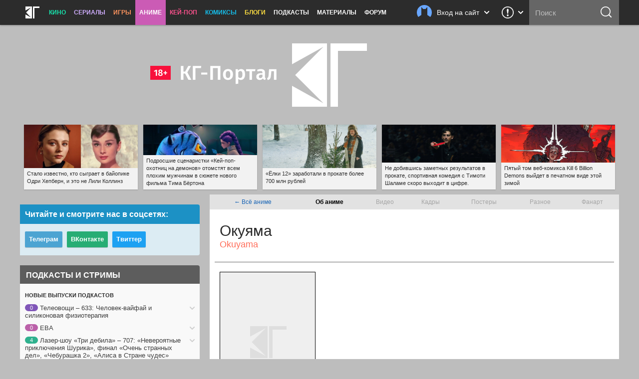

--- FILE ---
content_type: text/html; charset=UTF-8
request_url: https://kg-portal.ru/characters/anime/32289/
body_size: 19711
content:
<!DOCTYPE html>
<html lang="ru-ru">
<head><meta http-equiv="Content-Type" content="text/html; charset=utf-8">
<title>КГ-Портал — всё о кино, видеоиграх, сериалах и аниме.</title>
<meta name="keywords" content="" />
<meta name="description" content="Вся правда о Голливуде и свежие новости о кино, играх, сериалах и аниме на сайте КГ-Портал"/>
<meta property="tag" content="" />

<meta property="og:description" content="Вся правда о Голливуде и свежие новости о кино, играх, сериалах и аниме на сайте КГ-Портал" />
<meta property="og:title" content="КГ-Портал — всё о кино, видеоиграх, сериалах и аниме." />
<meta property="og:site_name" content="КГ-Портал" />
<meta property="og:type" content="article" />

<meta name="twitter:description" content="Вся правда о Голливуде и свежие новости о кино, играх, сериалах и аниме на сайте КГ-Портал">
<meta name="twitter:title" content="КГ-Портал — всё о кино, видеоиграх, сериалах и аниме.">
<meta name="twitter:card" content="summary_large_image">
<meta name="twitter:site" content="@kinogovno">
<meta name="twitter:creator" content="@kinogovno">
<meta property="og:image" content="https://kg-portal.ru/i/share.png" />
<meta name="twitter:image:src" content="https://kg-portal.ru//i/share.png">
<meta property="section" content="Аниме" /><meta http-equiv="X-UA-Compatible" content="IE=Edge" />
<link rel="yandex-tableau-widget" href="/manifest.json" />
<meta name="apple-mobile-web-app-title" content="КГ">

<link href="https://kg-portal.ru/opensearch.xml" rel="search" type="application/opensearchdescription+xml" title="Поиск на КГ-Портале" />
<link rel="shortcut icon" href="/favicon.ico?v=140215">
<link rel="apple-touch-icon-precomposed" sizes="57x57" href="/apple-touch-icon-57x57.png" />
<link rel="apple-touch-icon-precomposed" sizes="114x114" href="/apple-touch-icon-114x114.png" />
<link rel="apple-touch-icon-precomposed" sizes="72x72" href="/apple-touch-icon-72x72.png" />
<link rel="apple-touch-icon-precomposed" sizes="144x144" href="/apple-touch-icon-144x144.png" />
<link rel="apple-touch-icon-precomposed" sizes="120x120" href="/apple-touch-icon-120x120.png" />
<link rel="apple-touch-icon-precomposed" sizes="152x152" href="/apple-touch-icon-152x152.png" />
<link rel="icon" type="image/png" href="/favicon-32x32.png" sizes="32x32" />
<link rel="icon" type="image/png" href="/favicon-16x16.png" sizes="16x16" />
<meta name="application-name" content="КГ-Портал"/>
<meta name="msapplication-TileColor" content="#16b98d"/>
<meta name="msapplication-TileImage" content="https://kg-portal.ru/mstile-144x144.png" />
<meta name="yandex-verification" content="5c7c5ef2379e7f1f" />
<meta name="google-site-verification" content="4FGFMv9o1scPxMJ7jSPZhYNF3Dc-NVZFnqrtMWEHmyI" />
<meta name="msvalidate.01" content="BA8384586740DC05834E57B6B5DAB8B5" />
<meta name="wmail-verification" content="5527d5bc580ecbcc27c1523a334dce8a" />
<meta name="pmail-verification" content="0662831b1a6633cdfab71d19d88dba2f">
<meta name="facebook-domain-verification" content="j2ie1zyl0mm8bg970ka16yrpa8op7u" />
<link rel="alternate" type="application/rss+xml" title="RSS — новости кино" href="/rss/news.rss"/>
<link rel="alternate" type="application/rss+xml" title="RSS — все новости" href="/rss/news_all.rss"/>
<link rel="alternate" type="application/rss+xml" title="RSS — новости аниме" href="/rss/news_anime.rss"/>
<link rel="alternate" type="application/rss+xml" title="RSS — игровые новости" href="/rss/news_games.rss"/>
<link rel="alternate" type="application/rss+xml" title="RSS — новости сериалов" href="/rss/news_tv.rss"/>
<link rel="alternate" type="application/rss+xml" title="RSS — блоги" href="/rss/blogs.rss"/>
<meta name="viewport" content="width=device-width">
<link rel="stylesheet" href="//code.jquery.com/ui/1.12.1/themes/base/jquery-ui.css">


<link rel="stylesheet" href="/flowplayer/skin/skin.min.css">



<!-- Текущий скрипт параллакса работает с любой версией jquery, вплоть до jquery-3.1.1.min.js (есть на сервере) -->
<script type="text/javascript" src="/js/jquery.1.7.2.min.js"></script>

<script src="https://code.jquery.com/ui/1.12.1/jquery-ui.js"></script>

<script src="/flowplayer/flowplayer.min.js"></script>
<script src="/flowplayer/flowplayer.vod-quality-selector.min.js"></script>

<!-- временно отключаем плагин для рекламы -->
<!-- <script src="//imasdk.googleapis.com/js/sdkloader/ima3.js"></script> -->
<!-- <script src="/flowplayer/vast.min.js"></script> -->

<script src="/flowplayer/flowplayer-kg-extensions-new6.min.js"></script>


<link href="/include/mistakes/mistakes.css" rel="stylesheet" type="text/css" />

<link rel="stylesheet" type="text/css" href="/css/main_1765243819.min.css"/>


<link rel="stylesheet" type="text/css" href="/css/main_responsive_1765243819.min.css"/>


	<link rel="stylesheet" media="only screen and (-webkit-min-device-pixel-ratio: 2), only screen and (min-device-pixel-ratio: 2), only screen and (min-resolution: 192dpi), only screen and (min-resolution: 2dppx)" href="/css/main_retina_1765243819.min.css">


<link rel="stylesheet" href="/brandbook/default/main.css">
<style type="text/css">
</style><!-- Yandex.Metrika counter -->
<script type="text/javascript" >
   (function(m,e,t,r,i,k,a){m[i]=m[i]||function(){(m[i].a=m[i].a||[]).push(arguments)};
   m[i].l=1*new Date();
   for (var j = 0; j < document.scripts.length; j++) {if (document.scripts[j].src === r) { return; }}
   k=e.createElement(t),a=e.getElementsByTagName(t)[0],k.async=1,k.src=r,a.parentNode.insertBefore(k,a)})
   (window, document, "script", "https://mc.webvisor.org/metrika/tag_ww.js", "ym");

   ym(27794505, "init", {
        clickmap:true,
        trackLinks:true,
        accurateTrackBounce:true,
        webvisor:true
   });
</script>
<noscript><div><img src="https://mc.yandex.ru/watch/27794505" style="position:absolute; left:-9999px;" alt="" /></div></noscript>
<!-- /Yandex.Metrika counter --><!-- Rating@Mail.ru counter -->
<script type="text/javascript">//<![CDATA[
var _tmr = _tmr || [];
_tmr.push({id: "416354", type: "pageView", start: (new Date()).getTime()});
(function (d, w) {
   var ts = d.createElement("script"); ts.type = "text/javascript"; ts.async = true;
   ts.src = (d.location.protocol == "https:" ? "https:" : "http:") + "//top-fwz1.mail.ru/js/code.js";
   var f = function () {var s = d.getElementsByTagName("script")[0]; s.parentNode.insertBefore(ts, s);};
   if (w.opera == "[object Opera]") { d.addEventListener("DOMContentLoaded", f, false); } else { f(); }
})(document, window);
//]]></script><noscript><div style="position:absolute;left:-10000px;">
<img src="//top-fwz1.mail.ru/counter?id=416354;js=na" style="border:0;" height="1" width="1" alt="Рейтинг@Mail.ru" />
</div></noscript>
<!-- //Rating@Mail.ru counter --><!-- Global site tag (gtag.js) - Google Analytics -->
<script async src="https://www.googletagmanager.com/gtag/js?id=UA-4138227-1"></script>
<script>
  window.dataLayer = window.dataLayer || [];
  function gtag(){dataLayer.push(arguments);}
  gtag('js', new Date());
  gtag('config', 'UA-4138227-1');
</script> 


<script async src="https://pagead2.googlesyndication.com/pagead/js/adsbygoogle.js?client=ca-pub-0394157494972545"
     crossorigin="anonymous"></script>
<script>
     (adsbygoogle = window.adsbygoogle || []).push({
          google_ad_client: "ca-pub-1773748611323023",
          enable_page_level_ads: true
     });
</script>


<script src="https://cdn.adfinity.pro/code/kg-portal.ru/adfinity.js" charset="utf-8" async></script>

<script type="text/javascript" >
(function(m,e,t,r,i,k,a){m[i]=m[i]||function(){(m[i].a=m[i].a||[]).push(arguments)};
m[i].l=1*new Date();
for (var j = 0; j < document.scripts.length; j++) {if (document.scripts[j].src === r) { return; }}
k=e.createElement(t),a=e.getElementsByTagName(t)[0],k.async=1,k.src=r,a.parentNode.insertBefore(k,a)})
(window, document, "script", "https://mc.yandex.ru/metrika/tag.js", "ym");

ym(100214286, "init", {
clickmap:true,
trackLinks:true,
accurateTrackBounce:true
});
</script>
<noscript><div><img src="https://mc.yandex.ru/watch/100214286" style="position:absolute; left:-9999px;" alt="" /></div></noscript>

<script type="text/javascript">
(function(e, x, pe, r, i, me, nt){
e[i]=e[i]||function(){(e[i].a=e[i].a||[]).push(arguments)},
me=x.createElement(pe),me.async=1,me.src=r,nt=x.getElementsByTagName(pe)[0],me.addEventListener("error",function(){function cb(t){t=t[t.length-1],"function"==typeof t&&t({flags:{}})};Array.isArray(e[i].a)&&e[i].a.forEach(cb);e[i]=function(){cb(arguments)}}),nt.parentNode.insertBefore(me,nt)})
(window, document, "script", "https://abt.s3.yandex.net/expjs/latest/exp.js", "ymab");

ymab("metrika.100214286", "setConfig", {enableSetYmUid: true});
ymab("metrika.100214286", "init"/*, {clientFeatures}, {callback}*/);
</script


</head><body>
	
<div class="dimmer">&nbsp;</div>


<div class="menu_wrap clearfix anime">
	<div class="menu">
		<div class="section_menu">

<div class="b_burger js-toggleSidebar">
	<div class="icon">&nbsp;</div>
	<div class="text short">Меню</div>
</div>
<a class="b_logo" href="/" >
	<div class="icon">&nbsp;</div>
	<div class="text short">Главная</div>
</a>
<div class="menu_item movies">
	<a href="/news/movies/">Кино</a>
	<div class="dropdown">
		<a href="/news/movies/">Новости</a>
		<a href="/movies/">Все фильмы</a>
		<a href="/movies/" class="sub">Популярные</a>
		<a href="/movies/s_views/2026/" class="sub">Ожидаемые</a>
		<a href="/movies/s_rating/" class="sub">Лучшие</a>
		
		<a href="/movies/s_year/2024/" class="sub">Фильмы 2024</a>
		<a href="/movies/s_year/2025/" class="sub">Фильмы 2025</a>
		<a href="/movies/s_year/2026/" class="sub">Фильмы 2026</a>
		<a href="/movies/s_genre/" class="sub">Жанры</a>
		<a href="/reviews/movies/">Рецензии</a>
		<a href="/trailers/movies/">Трейлеры</a>
		<a href="/podcasts/movies/">Подкасты</a>
		<a href="/releases/">Календарь премьер</a>
		<a href="/news/movies/preview/">Новое кино недели</a>
		<a href="/box/">Сборы фильмов в США</a>
		<a href="/boxrussia/">Сборы фильмов в России</a>
		<a href="/boxworld/">Международные сборы фильмов</a>
		<a href="/scripts/">Упрощённые сценарии</a>
	</div>
</div>
<div class="menu_item tv">
	<a href="/news/tv/">Сериалы</a>
	<div class="dropdown">
		<a href="/news/tv/">Новости</a>
		<a href="/tv/">Все сериалы</a>
		<a href="/tv/s_year/2024/" class="sub">Сериалы 2024</a>
		<a href="/tv/s_year/2025/" class="sub">Сериалы 2025</a>
		<a href="/tv/s_year/2026/" class="sub">Сериалы 2026</a>

		<a href="/reviews/tv/">Рецензии</a>
		<a href="/episodes/tv/">Эпизодники</a>
		<a href="/trailers/tv/">Трейлеры</a>
		<a href="/podcasts/tv/">Подкасты</a>
		<a href="/news/tv/preview/">Новые сериалы недели</a>
		<a href="/releases/tv/">Календарь сериалов</a>
		<!--a href="/boxtv/">Рейтинги</a-->
	</div>
</div>
<div class="menu_item games">
	<a href="/news/games/">Игры</a>
	<div class="dropdown">
		<a href="/news/games/">Новости</a>
		<a href="/games/">Все игры</a>
		<a href="/reviews/games/">Рецензии</a>
		<a href="/trailers/games/">Трейлеры</a>
		<a href="/podcasts/games/">Подкасты</a>
		<a href="/news/games/preview/">Новые игры месяца</a>
		<a href="/news/games/top/">Лучшие игры</a>
	</div>
</div>
<div class="menu_item anime">
	<a href="/news/anime/" class="active">Аниме</a>
	<div class="dropdown">
		<a href="/news/anime/">Новости</a>
		<a href="/anime/">Всё аниме</a>
		<a href="/reviews/anime/">Рецензии</a>
		<a href="/episodes/anime/">Эпизодники</a>
		<a href="/trailers/anime/">Трейлеры</a>
		<a href="/podcasts/anime/">Подкасты</a>
		<a href="/news/anime/preview/">Новое аниме сезона</a>
		<a href="/boxanime/">Продажи аниме</a>
		<a href="/news/anime/top/">Лучшее аниме</a>
	</div>
</div>

<div class="menu_item kpop">
	<a href="/news/kpop/">Кей-поп</a>
	<div class="dropdown">
		<a href="/news/kpop/">Новости</a>
	</div>
</div>


<div class="menu_item comics">
	<a href="/news/comics/">Комиксы</a>
	<div class="dropdown">
		<a href="/news/comics/">Новости</a>
		<a href="/comics/">Все комиксы</a>
		<a href="/reviews/comics/">Рецензии</a>
	</div>
</div>

<div class="menu_item blogs">
	<a href="/blogs/">Блоги</a>
	<div class="dropdown">
		<a href="/blogs/">Все авторы</a>
	</div>
</div>
<div class="menu_item">
	<a href="/podcasts/">Подкасты</a>
	<div class="dropdown">
		<a href="/comments/54803-podcasts-questions/">Вопросы для подкастов</a>
		<a href="/transcripts/">Текстовые версии</a>
		<a href="/comments/60213-podderzhite-nashi-podkasty-na-patreone/">Мы на «Патреоне»</a>
		<a href="/podcasts/movies/kgpodcast/" class="secondary secondary-first">Лазер-шоу «Три дебила»</a>
		<a href="/podcasts/tv/tvpodcast/" class="secondary">Телеовощи</a>
		<a href="/podcasts/games/gamingpodcast/" class="secondary">Ноль кадров в секунду</a>
		<a href="/podcasts/anime/animepodcast/" class="secondary">Еженедельные вопли об аниме</a>
		<a href="/podcasts/movies/carpodcast/" class="secondary">Подкаст на колёсах</a>
		<a href="/podcasts/movies/35minutesago/" class="secondary">35 минут назад</a>
		<a href="/podcasts/anime/couchanime/" class="secondary secondary-last">Диванные анимешники</a>
		<a href="/podcasts/movies/">Кино</a>
		<a href="/podcasts/tv/">Сериалы</a>
		<a href="/podcasts/games/">Игры</a>
		<a href="/podcasts/anime/">Аниме</a>
	</div>
</div>
<div class="menu_item">
	<a href="/news/tags/special/">Материалы</a>
	<div class="dropdown">
		<a href="/news/tags/system/pravda/">Вся правда о...</a>
		<a href="/news/tags/system/znatoki/">Слово знатокам</a>
		<a href="/news/tags/system/russianmovies/">Новости русского кино</a>
		<a href="/news/tags/system/preview/">Превью</a>
		<a href="/news/tags/system/top/">Топы</a>
		<a href="/news/tags/system/book/">Книга лучше!</a>
		<a href="/news/tags/system/hate/">Ненависть</a>
		<a href="/news/tags/system/cosplay/">Косплей</a>
	</div>
</div>
<div class="menu_item">
	<a href="http://www.kg-forum.ru/">Форум</a>
</div>
</div>		<div class="menu_scrolltop">&nbsp;</div>
		<div class="menu_search_dropdown">
			<a class="header" href="/search/">
				<div class="icon">&nbsp;</div>
				<div class="text short">Поиск</div>
				<div class="arrow">&nbsp;</div>
			</a>
			<div class="content">
				<form method="post" action="/search/">
					<input type="submit" value="ОК">
					<input type="text" name="s_str" maxlength="30" placeholder="Что ищем?" value="">
				</form>
			</div>
		</div>
		<div class="menu_search">
			<form method="post" action="/search/">
				<input type="submit" value="ОК">
				<input type="text" name="s_str" maxlength="30" placeholder="Поиск" tabindex="1" value="">
			</form>
		</div>
				<div class="menu_feedback">
			<div class="feedback">
	<a href="/feedback/" class="header" title="Обратная связь: сообщить об ошибке, прислать новость или фанарт">
		<div class="icon">&nbsp;</div>
		<div class="arrow">&nbsp;</div>
	</a>
	<div class="content">
		<h4>Обратная связь со Всеяредакцией</h4>
		<div class="result error js-feedbackError"><span>Ошибка при отправке сообщения</span>Попробуйте отправить его повторно</div>
		<div class="result success js-feedbackSuccess"><span>Сообщение отправлено</span>Это успех</div>
		<form class="feedback_form">
		<div class="section types">
			<label><input type="radio" name="feedback_type" value="1" checked><span class="feedback_type js-feedbackTypeCommon">Общие вопросы</span></label>
			<label><input type="radio" name="feedback_type" value="6"><span class="feedback_type js-feedbackTypePodcast">Подкасты и «Патреон»</span></label>
			<label><input type="radio" name="feedback_type" value="2"><span class="feedback_type js-feedbackTypeError">Сообщить об ошибке</span></label>
			<label><input type="radio" name="feedback_type" value="3"><span class="feedback_type js-feedbackTypeNews">Прислать новость</span></label>
			<label><input type="radio" name="feedback_type" value="4"><span class="feedback_type js-feedbackTypeCreator">Прислать фанарт</span></label>
			<label><input type="radio" name="feedback_type" value="5"><span class="feedback_type js-feedbackTypeSteal">О плагиате</span></label>
		</div>
		<div class="section feedback_error_url is-hidden">
			<h5>Адрес страницы с&nbsp;ошибкой</h5>
			<input type="url" class="input" name="feedback_error_url" value="https://kg-portal.ru/characters/anime/32289/" onclick="this.setSelectionRange(0, this.value.length)" spellcheck="false">
		</div>
		<div class="section feedback_text">
			<h5>Текст сообщения *</h5>
			<textarea class="input textarea" name="feedback_text" maxlength="1024" autocomplete="off" required></textarea>
		</div>
		<div class="section feedback_url is-hidden">
			<h5>Ссылка</h5>
			<input type="url" class="input" name="feedback_url" spellcheck="false">
		</div>
		<div class="section types feedback_for_whom is-hidden">
			<h5>Для какого раздела новость</h5>
			<label><input type="radio" name="feedback_section" value="1" checked><span class="feedback_type">Кино</span></label>
			<label><input type="radio" name="feedback_section" value="2"><span class="feedback_type">Сериалы</span></label>
			<label><input type="radio" name="feedback_section" value="3"><span class="feedback_type">Игры</span></label>
			<label><input type="radio" name="feedback_section" value="4"><span class="feedback_type">Аниме</span></label>
		</div>
		<div class="section feedback_email">
			<h5>Как мы можем с&nbsp;вами связаться</h5>
			<input type="email" class="input" name="feedback_email" placeholder="Ваш адрес электронной почты" spellcheck="false" value="">
		</div>
		<input type="hidden" name="feedback_member" value="0">
		<input class="b_action b_submit" type="button" name="feedback_submit" value="Отправить" disabled>
		</form>
		<div class="b_action b_reset">Написать&nbsp;ещё&nbsp;одно</div>
		<div class="b_dropdown_close js-hideFeedback"><span>&nbsp;</span></div>
	</div>
</div>		</div>
				<div class="menu_userbar">
			

    <div class="userbar">
        <a class="header" href="/user_login/" onclick="return false">
            <div class="nophoto">&nbsp;</div>
            <div class="text full">Вход на сайт</div>
			<div class="text short">Вход</div>
            <div class="arrow">&nbsp;</div>
        </a>
        <div class="content guest">
            <div class="warning js_auth_blocked">Похоже, мы не сошлись характерами<span>Ваш аккаунт заблокирован</span></div>
			<div class="warning js_auth_wrong">Хорошая попытка, но нет<span>Неправильные логин или пароль</span></div>
			<div class="warning js_auth_error">Что-то пошло не так<span>Попробуйте повторить запрос</span></div>
			<div class="warning js_auth_nouser">Хорошая попытка, но нет<span>Нет такого пользователя</span></div>

				<form method="post" name="login" action="/auth/login/" class="userbar-login">
				    <div class="section social_login">
				        <h5>Войти через соцсети</h5>
				        <div class="ulogin clearfix" data-ulogin="display=buttons;mobilebuttons=0;sort=default;lang=ru;providers=vkontakte,facebook,google,twitter,mailru,yandex,odnoklassniki,googleplus,steam,livejournal;fields=first_name,last_name;optional=photo,photo_big,email,bdate,sex,phone,city,country;callback=uLoginAuth;redirect_uri=https%3A%2F%2Fkg-portal.ru%2Fcharacters%2Fanime%2F32289%2F">
				            <a href="/oauth2.php?service=vk&redirect=https%3A%2F%2Fkg-portal.ru%2Fcharacters%2Fanime%2F32289%2F"><div class="b_social_medium vkontakte">&nbsp;</div></a>
				            <a href="/oauth2.php?service=mailru&redirect=https%3A%2F%2Fkg-portal.ru%2Fcharacters%2Fanime%2F32289%2F"><div class="b_social_medium mailru">&nbsp;</div></a>
				            <a href="/oauth2.php?service=yandex&redirect=https%3A%2F%2Fkg-portal.ru%2Fcharacters%2Fanime%2F32289%2F"><div class="b_social_medium yandex">&nbsp;</div></a>
				            <a href="/oauth2.php?service=google&redirect=https%3A%2F%2Fkg-portal.ru%2Fcharacters%2Fanime%2F32289%2F"><div class="b_social_medium google">&nbsp;</div></a>
				            <a href="/oauth2.php?service=facebook&redirect=https%3A%2F%2Fkg-portal.ru%2Fcharacters%2Fanime%2F32289%2F"><div class="b_social_medium facebook">&nbsp;</div></a>

				            <!--div class="b_social_medium twitter" data-uloginbutton="twitter">&nbsp;</div>
				            <div class="b_social_medium yandex" data-uloginbutton="yandex">&nbsp;</div>
				            <div class="b_social_medium odnoklassniki" data-uloginbutton="odnoklassniki">&nbsp;</div>
				            <div class="b_social_medium googleplus" data-uloginbutton="googleplus">&nbsp;</div>
				            <div class="b_social_medium steam" data-uloginbutton="steam">&nbsp;</div>
				            <div class="b_social_medium livejournal" data-uloginbutton="livejournal">&nbsp;</div-->
				       	</div>
							<h5 class="caution">При проблемах с логином отключите&nbsp;AdBlock</h5>
				    </div>
				    <div class="section forum_login">
				        <h5>Или через наш форум</h5>
				        <input type="text" class="input" name="username" placeholder="Логин" />
				        <div class="input_combo">
				            <input type="password" class="input password" name="password" placeholder="Пароль" />
				            <input type="hidden" name="CookieDate" value="1" />
				            <input type="hidden" name="Privacy" value="0" />
				            <input type="hidden" name="loginaction" value="login" />
				            <input class="b_login" type="submit" name="submit" value="Войти">
				        </div>
				        <a href="http://www.kg-forum.ru/index.php?app=core&module=global&section=register" target="_blank">Регистрация</a>
				        <a href="http://www.kg-forum.ru/index.php?app=core&module=global&section=lostpass" target="_blank">Вспомнить пароль</a>
				    </div>
				</form>

            <div class="b_userbar_close"><span>&nbsp;</span></div>
        </div>
    </div>

		</div>
	</div>
</div>
<div class="menu_noclick">&nbsp;</div>
<div class="ten_topbar">&nbsp;</div><!-- Призрак старого меню для совместимости с редизайнами -->
	<!-- include_(cough)_top -->
	<div class="qda97d77562d729c8efe93bbab7a66d9d">
	<style type="text/css" scoped>
	.qda97d77562d729c8efe93bbab7a66d9d {position: relative; z-index: 0; width: 100%; height: 360px; margin: 0 auto; line-height: 0;}
	.qda97d77562d729c8efe93bbab7a66d9d a {text-decoration: none !important;}
	@media only screen and (max-width: 820px) {
		.qda97d77562d729c8efe93bbab7a66d9d {height: 160px;}
	}
	</style>

	<a href="/" id="ten_frontrow_logo">&nbsp;</a>
	<a href="/comments/36786" id="ten_frontrow_link">&nbsp;</a>
	<div id="ten_frontrow_slogan"><a href="/movies/kgpodcast/trailers">КГ-Подкаст</a>: Больше, длиннее и без купюр</div></div>
	<!-- // include_(cough)_top -->
<!-- include_ears -->
<div class="ten_ears_wrap">
 <a href="/comments/130504-stalo-izvestno-kto-sygraet-v-bajopike-odri-hepbern-i-eto-ne-lili-kollinzidealnyj-kasting-tomasin-makkenzi-sygraet-odri-hepbern-v-novom-bajopike/" style="background-size: cover; background-image: url('/newsthumbs/big/132443_2x.jpg');" onclick="ears_click(132443);"><span>Стало известно, кто сыграет в байопике Одри Хепберн, и это не Лили Коллинз</span></a> <a href="/comments/131493-podrosshie-scenaristki-kejpopohotnic-na-demonov-otomstjat-vsem-plohim-muzhchinam-v-sjuzhete-novogo-filma-tima-bertona/" style="background-size: cover; background-image: url('/newsthumbs/big/133485_2x.jpg');" onclick="ears_click(133485);"><span>Подросшие сценаристки «Кей-поп-охотниц на демонов» отомстят всем плохим мужчинам в сюжете нового фильма Тима Бёртона</span></a> <a href="/comments/131494-elki-12-zarabotali-v-prokate-bolee-700-mln-rublej/" style="background-size: cover; background-image: url('/newsthumbs/big/133486_2x.jpg');" onclick="ears_click(133486);"><span>«Ёлки 12» заработали в прокате более 700 млн рублей</span></a> <a href="/comments/131531-ne-dobivshis-zametnyh-rezultatov-v-prokate-sportivnaja-komedija-s-timoti-shalame-skoro-vyhodit-v-cifre/" style="background-size: cover; background-image: url('/newsthumbs/big/133524_2x.jpg');" onclick="ears_click(133524);"><span>Не добившись заметных результатов в прокате, спортивная комедия с Тимоти Шаламе скоро выходит в цифре.</span></a> <a href="/comments/131500-pjatyj-tom-vebkomiksa-kill-6-billion-demons-vyjdet-v-pechatnom-vide-etoj-zimoj/" style="background-size: cover; background-image: url('/newsthumbs/big/133492_2x.jpg');" onclick="ears_click(133492);"><span>Пятый том веб-комикса Kill 6 Billion Demons выйдет в печатном виде этой зимой</span></a>
	<div class="clr"></div>
</div>
<!-- // include_ears -->
<!-- index -->

<div class="content_wrap">
	

<div class="content_main">


	<div class="hotline_tabs">
	<table style="width: 100%;">
	<tbody><tr>
	<td><a href="/anime/">← Всё аниме</a></td>
		<td><b>Об аниме</b></td><td>Видео</td><td>Кадры</td><td>Постеры</td><td>Разное</td><td>Фанарт</td>
	</tr>
	</tbody></table>
	</div>
	<span itemscope itemtype="http://schema.org/Movie">
	<div id="movies_hd" itemscope itemtype="http://schema.org/Movie">
	<h1 itemprop="name">Окуяма</h1><h2 class="second">Okuyama</h2></div><div id="movies_main"><div class="clearfix">
	<div id="movies_sidebar"><div class="thumbnail" style="border: 1px solid #000;"><img src="/i/poster_blank.png"></div>
		 <div class="star">
		<div style="padding-left: 75px;">Ваша оценка:</div>
		<ul style="margin-left: 40px;" id="star32289" class="ulstar userrating_alert" disabled="disabled" title="Оцените этого персонажа"><li id="starCur32289" class="curr" title="" style="width: 0px;"></li></ul>
		<div id="starUser32289" class="user" title=""></div>
	
		<div style="padding: 30px 0 0 22px; text-align: center;">Читательский рейтинг:</div>
		<div style="padding-left: 22px; text-align: center;"><span class="user" id="rating32289" style="width: 32px; font-size: 24px; font-weight: bold; color: #c00" title="1 голос">0%</span></div>
		</div></div>
	<div id="movies_info"><div></div></span></div></div><div class="movies_fullinfo"></div></div>		
	</div><!-- // div.content_main -->
	
	<div class="content_side">
	
		<div class="section_menu">

<div class="b_burger js-toggleSidebar">
	<div class="icon">&nbsp;</div>
	<div class="text short">Меню</div>
</div>
<a class="b_logo" href="/" >
	<div class="icon">&nbsp;</div>
	<div class="text short">Главная</div>
</a>
<div class="menu_item movies">
	<a href="/news/movies/">Кино</a>
	<div class="dropdown">
		<a href="/news/movies/">Новости</a>
		<a href="/movies/">Все фильмы</a>
		<a href="/movies/" class="sub">Популярные</a>
		<a href="/movies/s_views/2026/" class="sub">Ожидаемые</a>
		<a href="/movies/s_rating/" class="sub">Лучшие</a>
		
		<a href="/movies/s_year/2024/" class="sub">Фильмы 2024</a>
		<a href="/movies/s_year/2025/" class="sub">Фильмы 2025</a>
		<a href="/movies/s_year/2026/" class="sub">Фильмы 2026</a>
		<a href="/movies/s_genre/" class="sub">Жанры</a>
		<a href="/reviews/movies/">Рецензии</a>
		<a href="/trailers/movies/">Трейлеры</a>
		<a href="/podcasts/movies/">Подкасты</a>
		<a href="/releases/">Календарь премьер</a>
		<a href="/news/movies/preview/">Новое кино недели</a>
		<a href="/box/">Сборы фильмов в США</a>
		<a href="/boxrussia/">Сборы фильмов в России</a>
		<a href="/boxworld/">Международные сборы фильмов</a>
		<a href="/scripts/">Упрощённые сценарии</a>
	</div>
</div>
<div class="menu_item tv">
	<a href="/news/tv/">Сериалы</a>
	<div class="dropdown">
		<a href="/news/tv/">Новости</a>
		<a href="/tv/">Все сериалы</a>
		<a href="/tv/s_year/2024/" class="sub">Сериалы 2024</a>
		<a href="/tv/s_year/2025/" class="sub">Сериалы 2025</a>
		<a href="/tv/s_year/2026/" class="sub">Сериалы 2026</a>

		<a href="/reviews/tv/">Рецензии</a>
		<a href="/episodes/tv/">Эпизодники</a>
		<a href="/trailers/tv/">Трейлеры</a>
		<a href="/podcasts/tv/">Подкасты</a>
		<a href="/news/tv/preview/">Новые сериалы недели</a>
		<a href="/releases/tv/">Календарь сериалов</a>
		<!--a href="/boxtv/">Рейтинги</a-->
	</div>
</div>
<div class="menu_item games">
	<a href="/news/games/">Игры</a>
	<div class="dropdown">
		<a href="/news/games/">Новости</a>
		<a href="/games/">Все игры</a>
		<a href="/reviews/games/">Рецензии</a>
		<a href="/trailers/games/">Трейлеры</a>
		<a href="/podcasts/games/">Подкасты</a>
		<a href="/news/games/preview/">Новые игры месяца</a>
		<a href="/news/games/top/">Лучшие игры</a>
	</div>
</div>
<div class="menu_item anime">
	<a href="/news/anime/" class="active">Аниме</a>
	<div class="dropdown">
		<a href="/news/anime/">Новости</a>
		<a href="/anime/">Всё аниме</a>
		<a href="/reviews/anime/">Рецензии</a>
		<a href="/episodes/anime/">Эпизодники</a>
		<a href="/trailers/anime/">Трейлеры</a>
		<a href="/podcasts/anime/">Подкасты</a>
		<a href="/news/anime/preview/">Новое аниме сезона</a>
		<a href="/boxanime/">Продажи аниме</a>
		<a href="/news/anime/top/">Лучшее аниме</a>
	</div>
</div>

<div class="menu_item kpop">
	<a href="/news/kpop/">Кей-поп</a>
	<div class="dropdown">
		<a href="/news/kpop/">Новости</a>
	</div>
</div>


<div class="menu_item comics">
	<a href="/news/comics/">Комиксы</a>
	<div class="dropdown">
		<a href="/news/comics/">Новости</a>
		<a href="/comics/">Все комиксы</a>
		<a href="/reviews/comics/">Рецензии</a>
	</div>
</div>

<div class="menu_item blogs">
	<a href="/blogs/">Блоги</a>
	<div class="dropdown">
		<a href="/blogs/">Все авторы</a>
	</div>
</div>
<div class="menu_item">
	<a href="/podcasts/">Подкасты</a>
	<div class="dropdown">
		<a href="/comments/54803-podcasts-questions/">Вопросы для подкастов</a>
		<a href="/transcripts/">Текстовые версии</a>
		<a href="/comments/60213-podderzhite-nashi-podkasty-na-patreone/">Мы на «Патреоне»</a>
		<a href="/podcasts/movies/kgpodcast/" class="secondary secondary-first">Лазер-шоу «Три дебила»</a>
		<a href="/podcasts/tv/tvpodcast/" class="secondary">Телеовощи</a>
		<a href="/podcasts/games/gamingpodcast/" class="secondary">Ноль кадров в секунду</a>
		<a href="/podcasts/anime/animepodcast/" class="secondary">Еженедельные вопли об аниме</a>
		<a href="/podcasts/movies/carpodcast/" class="secondary">Подкаст на колёсах</a>
		<a href="/podcasts/movies/35minutesago/" class="secondary">35 минут назад</a>
		<a href="/podcasts/anime/couchanime/" class="secondary secondary-last">Диванные анимешники</a>
		<a href="/podcasts/movies/">Кино</a>
		<a href="/podcasts/tv/">Сериалы</a>
		<a href="/podcasts/games/">Игры</a>
		<a href="/podcasts/anime/">Аниме</a>
	</div>
</div>
<div class="menu_item">
	<a href="/news/tags/special/">Материалы</a>
	<div class="dropdown">
		<a href="/news/tags/system/pravda/">Вся правда о...</a>
		<a href="/news/tags/system/znatoki/">Слово знатокам</a>
		<a href="/news/tags/system/russianmovies/">Новости русского кино</a>
		<a href="/news/tags/system/preview/">Превью</a>
		<a href="/news/tags/system/top/">Топы</a>
		<a href="/news/tags/system/book/">Книга лучше!</a>
		<a href="/news/tags/system/hate/">Ненависть</a>
		<a href="/news/tags/system/cosplay/">Косплей</a>
	</div>
</div>
<div class="menu_item">
	<a href="http://www.kg-forum.ru/">Форум</a>
</div>
</div><div class="sidebar-social">
<h3>Читайте и смотрите нас в соцсетях:</h3>
	<div class="array">
		<a href="https://t.me/kgportal" target="_blank" style="background-color: #4ca4d2;">Телеграм</a>
		<a href="https://vk.com/kgportal" target="_blank" style="background-color: #27ad74;">ВКонтакте</a>
		<a href="https://twitter.com/kinogovno" target="_blank" style="background-color: #1da1f2;">Твиттер</a>
	</div>
</div>

<div class="widget_list podcasts">

	<div class="header">
		<h3>Подкасты и стримы</h3>
		

	</div>

<div id="podcasts_list_all">
<!-- SIDE PODCASTS -->


	<div class="section" id="new_podcasts">
		<h4>Новые выпуски подкастов</h4>
		

		<div class="item tv">
			<div class="b-expand js-expandSidebarContainer"><b>&nbsp;</b></div><a href="https://kg-portal.ru/comments/131550-teleovoschi-vypusk-633-chelovekvajfaj-i-silikonovaja-fizioterapija/"><span class="tag">0</span>Телеовощи – 633: Человек-вайфай и силиконовая физиотерапия</a><div class="container"><div id="videoside60262" class="video">
	<div class="uni_player tv"><div class="center">
			<div class="tabs">
				<ul class="nosel">
					<li class="tab media_type audio active js-videoMediaType">
						<a href="javascript:void(0)" onclick="change_video(60262, 60263, 0, 'tvpodcast', 'side')"><span>&nbsp;</span><u>Аудио</u></a>
					</li>
					<li class="tab media_type video js-videoMediaType">
						<a href="javascript:void(0)" onclick="change_video(60262, 60263, 0, 'tvpodcast', 'side')"><span>&nbsp;</span><u>Видео</u></a>
					</li>
				</ul>
			</div>
<div id="flowplayerside60262" class="flowplayer fp-full fp-edgy fp-mute">
<img class="splash" srcset="https://media.kg-portal.ru/tv/t/tvpodcast/trailers/60262t_2x.jpg 2x, https://media.kg-portal.ru/tv/t/tvpodcast/trailers/60262t.jpg 1x" src="https://media.kg-portal.ru/tv/t/tvpodcast/trailers/60262t.jpg">	
</div>
        <script>

            flowplayer("#flowplayerside60262", {
			clip: {
				vodQualities: {
					qualities: [{src: "https://media.kg-portal.ru/tv/t/tvpodcast/trailers/tvpodcast_part633_452979.mp3", label: "360p SD", px: 360}]
				},
			sources: [
					{type: "audio/mpeg", src: "https://media.kg-portal.ru/tv/t/tvpodcast/trailers/tvpodcast_part633_452979.mp3"}
				]
			},
			share: true,
			autoplay: false,
			ratio: 0.56216216216216,
			key: "$629025437912710",
			splash: "https://media.kg-portal.ru/tv/t/tvpodcast/trailers/60262t.jpg",
			twitter: {
				url: "https://kg-portal.ru/comments/131550-teleovoschi-vypusk-633-chelovekvajfaj-i-silikonovaja-fizioterapija/",
				text: "Телеовощи. Выпуск 633: Человек-вайфай и силиконовая физиотерапия"
			},
			videoid: 60262,
			facebook: "https://kg-portal.ru/comments/131550-teleovoschi-vypusk-633-chelovekvajfaj-i-silikonovaja-fizioterapija/",
			pageurl: "https://kg-portal.ru/comments/131550-teleovoschi-vypusk-633-chelovekvajfaj-i-silikonovaja-fizioterapija/",
			embed: false,
			vk: "https://kg-portal.ru/comments/131550-teleovoschi-vypusk-633-chelovekvajfaj-i-silikonovaja-fizioterapija/"
		});
		</script></div>
	</div></div></div>
		</div>
		<div class="item anime">
			<div class="b-expand js-expandSidebarContainer"><b>&nbsp;</b></div><a href="https://kg-portal.ru/comments/131539-eva668-prjamaja-transljacija/"><span class="tag">0</span>ЕВА</a><div class="container"><div id="videoside60258" class="video">
	<div class="uni_player anime"><div class="center">
<div id="flowplayerside60258" class="flowplayer fp-youtube fp-full fp-edgy fp-video" onclick="kgplayer ('flowplayerside60258').init();">
<div class="atlas b_youtube-play">&nbsp;</div>
<img class="splash" srcset="https://media.kg-portal.ru/anime/a/animepodcast/trailers/60258t_2x.jpg?v=1768400514 2x, https://media.kg-portal.ru/anime/a/animepodcast/trailers/60258t.jpg?v=1768400514 1x" src="https://media.kg-portal.ru/anime/a/animepodcast/trailers/60258t.jpg?v=1768400514">	
</div>
<script>
	function getYoutubeId_flowplayerside60258() {
    	return 'PsliNu96POI';
    };
</script></div>
	</div></div></div>
		</div>
		<div class="item movies">
			<div class="b-expand js-expandSidebarContainer"><b>&nbsp;</b></div><a href="https://kg-portal.ru/comments/131513-lazershou-tri-debila-vypusk-707-neverojatnye-prikljuchenija-shurika-final-ochen-strannyh-del-cheburashka-2-alisa-v-strane-chudes/"><span class="tag">4</span>Лазер-шоу «Три дебила» – 707: «Невероятные приключения Шурика», финал «Очень странных дел», «Чебурашка 2», «Алиса в Стране чудес»</a><div class="container"><div id="videoside60247" class="video">
	<div class="uni_player movies"><div class="center">
			<div class="tabs">
				<ul class="nosel">
					<li class="tab media_type audio active js-videoMediaType">
						<a href="javascript:void(0)" onclick="change_video(60247, 60251, 0, 'kgpodcast', 'side')"><span>&nbsp;</span><u>Аудио</u></a>
					</li>
					<li class="tab media_type video js-videoMediaType">
						<a href="javascript:void(0)" onclick="change_video(60247, 60251, 0, 'kgpodcast', 'side')"><span>&nbsp;</span><u>Видео</u></a>
					</li>
				</ul>
			</div>
<div id="flowplayerside60247" class="flowplayer fp-full fp-edgy fp-mute">
<img class="splash" srcset="https://media.kg-portal.ru/movies/k/kgpodcast/trailers/60247t_2x.jpg 2x, https://media.kg-portal.ru/movies/k/kgpodcast/trailers/60247t.jpg 1x" src="https://media.kg-portal.ru/movies/k/kgpodcast/trailers/60247t.jpg">	
</div>
        <script>

            flowplayer("#flowplayerside60247", {
			clip: {
				vodQualities: {
					qualities: [{src: "https://media.kg-portal.ru/movies/k/kgpodcast/trailers/kgaudiopodcast_part707_220589.mp3", label: "360p SD", px: 360}]
				},
			sources: [
					{type: "audio/mpeg", src: "https://media.kg-portal.ru/movies/k/kgpodcast/trailers/kgaudiopodcast_part707_220589.mp3"}
				]
			},
			share: true,
			autoplay: false,
			ratio: 0.56216216216216,
			key: "$629025437912710",
			splash: "https://media.kg-portal.ru/movies/k/kgpodcast/trailers/60247t.jpg",
			twitter: {
				url: "https://kg-portal.ru/comments/131513-lazershou-tri-debila-vypusk-707-neverojatnye-prikljuchenija-shurika-final-ochen-strannyh-del-cheburashka-2-alisa-v-strane-chudes/",
				text: "Лазер-шоу «Три дебила». Выпуск 707: «Невероятные приключения Шурика», финал «Очень странных дел», «Чебурашка 2», «Алиса в Стране чудес»"
			},
			videoid: 60247,
			facebook: "https://kg-portal.ru/comments/131513-lazershou-tri-debila-vypusk-707-neverojatnye-prikljuchenija-shurika-final-ochen-strannyh-del-cheburashka-2-alisa-v-strane-chudes/",
			pageurl: "https://kg-portal.ru/comments/131513-lazershou-tri-debila-vypusk-707-neverojatnye-prikljuchenija-shurika-final-ochen-strannyh-del-cheburashka-2-alisa-v-strane-chudes/",
			embed: false,
			vk: "https://kg-portal.ru/comments/131513-lazershou-tri-debila-vypusk-707-neverojatnye-prikljuchenija-shurika-final-ochen-strannyh-del-cheburashka-2-alisa-v-strane-chudes/"
		});
		</script></div>
	</div></div></div>
		</div>
		<div class="item games">
			<div class="b-expand js-expandSidebarContainer"><b>&nbsp;</b></div><a href="https://kg-portal.ru/comments/131498-nol-kadrov-v-sekundu-vypusk-613/"><span class="tag">0</span>Ноль кадров в секунду</a><div class="container"><div id="videoside60245" class="video">
	<div class="uni_player games"><div class="center">
<div id="flowplayerside60245" class="flowplayer fp-youtube fp-full fp-edgy fp-video" onclick="kgplayer ('flowplayerside60245').init();">
<div class="atlas b_youtube-play">&nbsp;</div>
<img class="splash" srcset="https://media.kg-portal.ru/games/g/gamingpodcast/trailers/60245t_2x.jpg?v=1768400514 2x, https://media.kg-portal.ru/games/g/gamingpodcast/trailers/60245t.jpg?v=1768400514 1x" src="https://media.kg-portal.ru/games/g/gamingpodcast/trailers/60245t.jpg?v=1768400514">	
</div>
<script>
	function getYoutubeId_flowplayerside60245() {
    	return 'BXTMN5lWGqA';
    };
</script></div>
	</div></div></div>
		</div>
		<div class="item movies">
			<div class="b-expand js-expandSidebarContainer"><b>&nbsp;</b></div><a href="https://kg-portal.ru/comments/131486-lazershou-tri-debila-vypusk-706-novogodnjaja-bitva-njurnberg-sentimentalnaja-cennost-svodish-s-uma-fekhemholl/"><span class="tag">7</span>Лазер-шоу «Три дебила» – 706: Новогодняя битва, «Нюрнберг», «Сентиментальная ценность», «Сводишь с ума», «Фэкхем-Холл»</a><div class="container"><div id="videoside60242" class="video">
	<div class="uni_player movies"><div class="center">
			<div class="tabs">
				<ul class="nosel">
					<li class="tab media_type audio active js-videoMediaType">
						<a href="javascript:void(0)" onclick="change_video(60242, 60244, 0, 'kgpodcast', 'side')"><span>&nbsp;</span><u>Аудио</u></a>
					</li>
					<li class="tab media_type video js-videoMediaType">
						<a href="javascript:void(0)" onclick="change_video(60242, 60244, 0, 'kgpodcast', 'side')"><span>&nbsp;</span><u>Видео</u></a>
					</li>
				</ul>
			</div>
<div id="flowplayerside60242" class="flowplayer fp-full fp-edgy fp-mute">
<img class="splash" srcset="https://media.kg-portal.ru/movies/k/kgpodcast/trailers/60242t_2x.jpg 2x, https://media.kg-portal.ru/movies/k/kgpodcast/trailers/60242t.jpg 1x" src="https://media.kg-portal.ru/movies/k/kgpodcast/trailers/60242t.jpg">	
</div>
        <script>

            flowplayer("#flowplayerside60242", {
			clip: {
				vodQualities: {
					qualities: [{src: "https://media.kg-portal.ru/movies/k/kgpodcast/trailers/kgaudiopodcast_part706_177877.mp3", label: "360p SD", px: 360}]
				},
			sources: [
					{type: "audio/mpeg", src: "https://media.kg-portal.ru/movies/k/kgpodcast/trailers/kgaudiopodcast_part706_177877.mp3"}
				]
			},
			share: true,
			autoplay: false,
			ratio: 0.56216216216216,
			key: "$629025437912710",
			splash: "https://media.kg-portal.ru/movies/k/kgpodcast/trailers/60242t.jpg",
			twitter: {
				url: "https://kg-portal.ru/comments/131486-lazershou-tri-debila-vypusk-706-novogodnjaja-bitva-njurnberg-sentimentalnaja-cennost-svodish-s-uma-fekhemholl/",
				text: "Лазер-шоу «Три дебила». Выпуск 706: Новогодняя битва, «Нюрнберг», «Сентиментальная ценность», «Сводишь с ума», «Фэкхем-Холл»"
			},
			videoid: 60242,
			facebook: "https://kg-portal.ru/comments/131486-lazershou-tri-debila-vypusk-706-novogodnjaja-bitva-njurnberg-sentimentalnaja-cennost-svodish-s-uma-fekhemholl/",
			pageurl: "https://kg-portal.ru/comments/131486-lazershou-tri-debila-vypusk-706-novogodnjaja-bitva-njurnberg-sentimentalnaja-cennost-svodish-s-uma-fekhemholl/",
			embed: false,
			vk: "https://kg-portal.ru/comments/131486-lazershou-tri-debila-vypusk-706-novogodnjaja-bitva-njurnberg-sentimentalnaja-cennost-svodish-s-uma-fekhemholl/"
		});
		</script></div>
	</div></div></div>
		</div>
		<div class="item anime">
			<div class="b-expand js-expandSidebarContainer"><b>&nbsp;</b></div><a href="https://kg-portal.ru/comments/131449-eva667-prjamaja-transljacija/"><span class="tag">4</span>ЕВА</a><div class="container"><div id="videoside60232" class="video">
	<div class="uni_player anime"><div class="center">
<div id="flowplayerside60232" class="flowplayer fp-youtube fp-full fp-edgy fp-video" onclick="kgplayer ('flowplayerside60232').init();">
<div class="atlas b_youtube-play">&nbsp;</div>
<img class="splash" srcset="https://media.kg-portal.ru/anime/a/animepodcast/trailers/60232t_2x.jpg?v=1768400514 2x, https://media.kg-portal.ru/anime/a/animepodcast/trailers/60232t.jpg?v=1768400514 1x" src="https://media.kg-portal.ru/anime/a/animepodcast/trailers/60232t.jpg?v=1768400514">	
</div>
<script>
	function getYoutubeId_flowplayerside60232() {
    	return 'Q9RLQMgVNwg';
    };
</script></div>
	</div></div></div>
		</div>
		<div class="item games">
			<div class="b-expand js-expandSidebarContainer"><b>&nbsp;</b></div><a href="https://kg-portal.ru/comments/131415-nol-kadrov-v-sekundu-vypusk-612-kljukvennaja-sakura/"><span class="tag">0</span>Ноль кадров в секунду – 612: Клюквенная сакура</a><div class="container"><div id="videoside60203" class="video">
	<div class="uni_player games"><div class="center">
			<div class="tabs">
				<ul class="nosel">
					<li class="tab media_type audio active js-videoMediaType">
						<a href="javascript:void(0)" onclick="change_video(60203, 60243, 0, 'gamingpodcast', 'side')"><span>&nbsp;</span><u>Аудио</u></a>
					</li>
					<li class="tab media_type video js-videoMediaType">
						<a href="javascript:void(0)" onclick="change_video(60203, 60243, 0, 'gamingpodcast', 'side')"><span>&nbsp;</span><u>Видео</u></a>
					</li>
				</ul>
			</div>
<div id="flowplayerside60203" class="flowplayer fp-full fp-edgy fp-mute">
<img class="splash" srcset="https://media.kg-portal.ru/games/g/gamingpodcast/trailers/60203t_2x.jpg 2x, https://media.kg-portal.ru/games/g/gamingpodcast/trailers/60203t.jpg 1x" src="https://media.kg-portal.ru/games/g/gamingpodcast/trailers/60203t.jpg">	
</div>
        <script>

            flowplayer("#flowplayerside60203", {
			clip: {
				vodQualities: {
					qualities: [{src: "https://media.kg-portal.ru/games/g/gamingpodcast/trailers/gamingpodcast_audio612.mp3", label: "360p SD", px: 360}]
				},
			sources: [
					{type: "audio/mpeg", src: "https://media.kg-portal.ru/games/g/gamingpodcast/trailers/gamingpodcast_audio612.mp3"}
				]
			},
			share: true,
			autoplay: false,
			ratio: 0.56216216216216,
			key: "$629025437912710",
			splash: "https://media.kg-portal.ru/games/g/gamingpodcast/trailers/60203t.jpg",
			twitter: {
				url: "https://kg-portal.ru/comments/131415-nol-kadrov-v-sekundu-vypusk-612-kljukvennaja-sakura/",
				text: "Ноль кадров в секунду. Выпуск 612: Клюквенная сакура"
			},
			videoid: 60203,
			facebook: "https://kg-portal.ru/comments/131415-nol-kadrov-v-sekundu-vypusk-612-kljukvennaja-sakura/",
			pageurl: "https://kg-portal.ru/comments/131415-nol-kadrov-v-sekundu-vypusk-612-kljukvennaja-sakura/",
			embed: false,
			vk: "https://kg-portal.ru/comments/131415-nol-kadrov-v-sekundu-vypusk-612-kljukvennaja-sakura/"
		});
		</script></div>
	</div></div></div>
		</div>
		<div class="item anime">
			<div class="b-expand js-expandSidebarContainer"><b>&nbsp;</b></div><a href="https://kg-portal.ru/comments/131359-eva666-bez-chertovschiny-no-s-itogami/"><span class="tag">5</span>ЕВА – 666: Без чертовщины, но с итогами</a><div class="container"><div id="videoside60175" class="video">
	<div class="uni_player anime"><div class="center">
<div id="flowplayerside60175" class="flowplayer fp-full fp-edgy fp-mute">
<img class="splash" srcset="https://media.kg-portal.ru/anime/a/animepodcast/trailers/60175t_2x.jpg 2x, https://media.kg-portal.ru/anime/a/animepodcast/trailers/60175t.jpg 1x" src="https://media.kg-portal.ru/anime/a/animepodcast/trailers/60175t.jpg">	
</div>
        <script>

            flowplayer("#flowplayerside60175", {
			clip: {
				vodQualities: {
					qualities: [{src: "https://media.kg-portal.ru/anime/a/animepodcast/trailers/animepodcast_audio666.mp3", label: "360p SD", px: 360}]
				},
			sources: [
					{type: "audio/mpeg", src: "https://media.kg-portal.ru/anime/a/animepodcast/trailers/animepodcast_audio666.mp3"}
				]
			},
			share: true,
			autoplay: false,
			ratio: 0.56216216216216,
			key: "$629025437912710",
			splash: "https://media.kg-portal.ru/anime/a/animepodcast/trailers/60175t.jpg",
			twitter: {
				url: "https://kg-portal.ru/comments/131359-eva666-bez-chertovschiny-no-s-itogami/",
				text: "ЕВА-666: Без чертовщины, но с итогами"
			},
			videoid: 60175,
			facebook: "https://kg-portal.ru/comments/131359-eva666-bez-chertovschiny-no-s-itogami/",
			pageurl: "https://kg-portal.ru/comments/131359-eva666-bez-chertovschiny-no-s-itogami/",
			embed: false,
			vk: "https://kg-portal.ru/comments/131359-eva666-bez-chertovschiny-no-s-itogami/"
		});
		</script></div>
	</div></div></div>
		</div>
		<div class="item tv">
			<div class="b-expand js-expandSidebarContainer"><b>&nbsp;</b></div><a href="https://kg-portal.ru/comments/131358-teleovoschi-vypusk-632-ostalos-nedolgo/"><span class="tag">0</span>Телеовощи – 632: Осталось недолго</a><div class="container"><div id="videoside60171" class="video">
	<div class="uni_player tv"><div class="center">
			<div class="tabs">
				<ul class="nosel">
					<li class="tab media_type audio active js-videoMediaType">
						<a href="javascript:void(0)" onclick="change_video(60171, 60172, 0, 'tvpodcast', 'side')"><span>&nbsp;</span><u>Аудио</u></a>
					</li>
					<li class="tab media_type video js-videoMediaType">
						<a href="javascript:void(0)" onclick="change_video(60171, 60172, 0, 'tvpodcast', 'side')"><span>&nbsp;</span><u>Видео</u></a>
					</li>
				</ul>
			</div>
<div id="flowplayerside60171" class="flowplayer fp-full fp-edgy fp-mute">
<img class="splash" srcset="https://media.kg-portal.ru/tv/t/tvpodcast/trailers/60171t_2x.jpg 2x, https://media.kg-portal.ru/tv/t/tvpodcast/trailers/60171t.jpg 1x" src="https://media.kg-portal.ru/tv/t/tvpodcast/trailers/60171t.jpg">	
</div>
        <script>

            flowplayer("#flowplayerside60171", {
			clip: {
				vodQualities: {
					qualities: [{src: "https://media.kg-portal.ru/tv/t/tvpodcast/trailers/tvpodcast_part632_897718.mp3", label: "360p SD", px: 360}]
				},
			sources: [
					{type: "audio/mpeg", src: "https://media.kg-portal.ru/tv/t/tvpodcast/trailers/tvpodcast_part632_897718.mp3"}
				]
			},
			share: true,
			autoplay: false,
			ratio: 0.56216216216216,
			key: "$629025437912710",
			splash: "https://media.kg-portal.ru/tv/t/tvpodcast/trailers/60171t.jpg",
			twitter: {
				url: "https://kg-portal.ru/comments/131358-teleovoschi-vypusk-632-ostalos-nedolgo/",
				text: "Телеовощи. Выпуск 632: Осталось недолго"
			},
			videoid: 60171,
			facebook: "https://kg-portal.ru/comments/131358-teleovoschi-vypusk-632-ostalos-nedolgo/",
			pageurl: "https://kg-portal.ru/comments/131358-teleovoschi-vypusk-632-ostalos-nedolgo/",
			embed: false,
			vk: "https://kg-portal.ru/comments/131358-teleovoschi-vypusk-632-ostalos-nedolgo/"
		});
		</script></div>
	</div></div></div>
		</div>
		<div class="item games">
			<div class="b-expand js-expandSidebarContainer"><b>&nbsp;</b></div><a href="https://kg-portal.ru/comments/131341-nol-kadrov-v-sekundu-vypusk-611-provozhaem-2025-god/"><span class="tag">0</span>Ноль кадров в секунду – 611: Провожаем 2025 год</a><div class="container"><div id="videoside60164" class="video">
	<div class="uni_player games"><div class="center">
			<div class="tabs">
				<ul class="nosel">
					<li class="tab media_type audio js-videoMediaType">
						<a href="javascript:void(0)" onclick="change_video(60164, 60189, 0, 'gamingpodcastvideo', 'side')"><span>&nbsp;</span><u>Аудио</u></a>
					</li>
					<li class="tab media_type video active js-videoMediaType">
						<a href="javascript:void(0)" onclick="change_video(60164, 60189, 0, 'gamingpodcastvideo', 'side')"><span>&nbsp;</span><u>Видео</u></a>
					</li>
				</ul>
			</div>
<div id="flowplayerside60164" class="flowplayer fp-youtube fp-full fp-edgy fp-video" onclick="kgplayer ('flowplayerside60164').init();">
<div class="atlas b_youtube-play">&nbsp;</div>
<img class="splash" srcset="https://media.kg-portal.ru/games/g/gamingpodcastvideo/trailers/60164t_2x.jpg?v=1768400514 2x, https://media.kg-portal.ru/games/g/gamingpodcastvideo/trailers/60164t.jpg?v=1768400514 1x" src="https://media.kg-portal.ru/games/g/gamingpodcastvideo/trailers/60164t.jpg?v=1768400514">	
</div>
<script>
	function getYoutubeId_flowplayerside60164() {
    	return 'ievwdCuqr0U';
    };
</script></div>
	</div></div></div>
		</div>		
	</div>

	<div class="b-more" id="side_podcasts_more" data-next="10" onclick="side_podcasts_add(10)">Ещё</div>
		
			

<script>
function attachSidebarContainerExpandEventListeners() {
  var key = 'onExpandAttached';
  var $containers = $('.js-expandSidebarContainer').filter(function () {
    return $(this).data(key) !== true;
  });

  $containers.click(onSidebarContainerExpand);
  $containers.data(key, true);
}

function onSidebarContainerExpand() {
  var activeClassName = 'active';
  var $item = $(this).closest('.item');
  var isActive = $item.hasClass(activeClassName);

  $item.toggleClass(activeClassName);

  if (!isActive) {
    return;
  }

  var flowplayer = findFlowplayer($item);

  if (!flowplayer) {
    return;
  }

  flowplayer.pause();

  function findFlowplayer($item) {
    var flowplayer = $item.find('.flowplayer')[0];

    if (!flowplayer) {
      return null;
    }

    return kgplayer(flowplayer.id);
  }
}

function side_podcasts_add(add) {

  next = $('#side_podcasts_more').data('next');
  $('#side_podcasts_more').data('next', next + add);

  $.ajax({
    url: '/useractions.php', data: ({
      'action': 'side_podcasts_add',
      'next': next
    }), dataType: 'json', type: 'POST'
  }).done(function (data) {
    if (data['status'] == 'success') {
      $('#new_podcasts').append(data['text']);
      if (next >= 40)
        $('#side_podcasts_more').remove();

      attachSidebarContainerExpandEventListeners();

      console.log('success');
    } else {
      console.log('fail');
    }
  }).fail(function () { console.log('Ошибка вызова функции'); });

}

attachSidebarContainerExpandEventListeners();
</script>
<!-- /SIDE PODCASTS -->
</div><div id="podcasts_list_movies" class="hidden"></div><div id="podcasts_list_tv" class="hidden"></div><div id="podcasts_list_games" class="hidden"></div><div id="podcasts_list_anime" class="hidden"></div>
	</div><div class="kg_promo"><a href="https://boosty.to/lasershow" target="_blank"><img class="header" srcset="/special/donate/boosty_side.png 1x, /special/donate/boosty_side_2x.png 2x" src="/special/donate/boosty_side.png"></a></div>

	<!-- include/column_listing -->
	<div class="blist redesign_border" id="column_reviews">
		<h2 class="column_header">Последние рецензии</h2><div id="reviews_all" class="column_list"><span id="reviews_header_all" onClick="change_list ('reviews', 'all');" class="column_dashed">Все</span> <span id="reviews_header_movies" onClick="change_list ('reviews', 'movies');" class="column_selected">Кино</span> <span id="reviews_header_tv" onClick="change_list ('reviews', 'tv');" class="column_dashed">Сериалы</span> <span id="reviews_header_games" onClick="change_list ('reviews', 'games');" class="column_dashed">Игры</span> <span id="reviews_header_anime" onClick="change_list ('reviews', 'anime');" class="column_dashed">Аниме</span> <span id="reviews_header_comics" onClick="change_list ('reviews', 'comics');" class="column_dashed">Комиксы</span> </div><div id="reviews_list_all" class="hidden"></div><div id="reviews_list_movies"><ul>
	<li> <span class="counter">25</span><a href="/movies/knivesout3/reviews/6613/">Достать ножи: Воскрешение покойника</a></li>
	<li> <span class="counter">4</span><a href="/movies/fivenightsatfreddys2/reviews/6611/">Пять ночей с Фредди 2</a></li>
	<li> <span class="counter">39</span><a href="/movies/badlands/reviews/6608/">Хищник: Планета смерти</a></li>
	<li> <span class="counter">21</span><a href="/movies/frankenstein2024/reviews/6598/">Франкенштейн</a></li>
	<li> <span class="counter">9</span><a href="/movies/thingwithfeathers/reviews/6595/">Сущность</a></li>
	<li> <span class="counter">22</span><a href="/movies/longwalk/reviews/6591/">Долгая прогулка</a></li>
	<li> <span class="counter">29</span><a href="/movies/tron3/reviews/6590/">Трон: Арес</a></li>
	<li> <span class="counter">11</span><a href="/movies/conjuring4/reviews/6587/">Заклятие 4: Последний обряд</a></li>
	<li> <span class="counter">20</span><a href="/movies/ruthelostbus/reviews/6586/">Школьный автобус</a></li>
	<li> <span class="counter">13</span><a href="/movies/playdirty/reviews/6584/">Грязная игра</a></li>
	<li> <span class="counter">18</span><a href="/movies/dracula2020/reviews/6583/">Дракула</a></li>
	<li> <span class="counter">14</span><a href="/movies/exit8/reviews/6582/">Выход 8</a></li>
	<li> <span class="counter">22</span><a href="/movies/weapons/reviews/6581/">Орудия</a></li>
	<li> <span class="counter">11</span><a href="/movies/iknowwhatyoudidlastsummer2025/reviews/6580/">Я знаю, что вы сделали прошлым летом</a></li>
	<li> <span class="counter">13</span><a href="/movies/thursdaymurderclub/reviews/6578/">Клуб убийств по четвергам</a></li></ul></div><div id="reviews_list_tv" class="hidden"></div><div id="reviews_list_games" class="hidden"></div><div id="reviews_list_anime" class="hidden"></div><div id="reviews_list_comics" class="hidden"></div>
	</div>
	<!-- // include/column_listing -->
	
	<!-- include/column_listing -->
	<div class="blist redesign_border" id="column_topnews">
		<h2 class="column_header">Самое обсуждаемое за неделю</h2><div id="topnews_all" class="column_list"><span id="topnews_header_all" onClick="change_list ('topnews', 'all');" class="column_selected">Все</span> <span id="topnews_header_movies" onClick="change_list ('topnews', 'movies');" class="column_dashed">Кино</span> <span id="topnews_header_tv" onClick="change_list ('topnews', 'tv');" class="column_dashed">Сериалы</span> <span id="topnews_header_games" onClick="change_list ('topnews', 'games');" class="column_dashed">Игры</span> <span id="topnews_header_anime" onClick="change_list ('topnews', 'anime');" class="column_dashed">Аниме</span> <span id="topnews_header_comics" onClick="change_list ('topnews', 'comics');" class="column_dashed">Комиксы</span> </div><div id="topnews_list_all">
	<!-- include/topnews_ajax -->
	<ul><li><span class="counter">37</span><a href="/comments/131516-vse-naplevali-na-postapokalipsis-grenlandija-2-s-dzherardom-batlerom-i-morenoj-bakkarin-v-amerikanskom-prokate/">Все наплевали на постапокалипсис «Гренландия 2» с Джерардом Батлером и Мореной Баккарин в американском прокате</a></li><li><span class="counter">22</span><a href="/comments/131469-ekranizacija-disneevskogo-multfilma-rapuncel-zaputannaja-istorija-nashla-ispolnitelej-rolej-rapuncel-i-flinna/">Экранизация диснеевского мультфильма «Рапунцель: Запутанная история» нашла исполнителей ролей Рапунцель и Флинна</a></li><li><span class="counter">22</span><a href="/comments/131534-mstiteli-sudnyj-den-tizer-vakanda-i-fantasticheskaja-chetverka/">Гордые вакандцы встречают весёлого представителя Фантастической четвёрки в тизере «Мстители: Судный день»</a></li><li><span class="counter">19</span><a href="/comments/131507-pole-chudes-buratino-tozhe-sobral-bolshe-2-milliardov-rublej-na-zritelja-ne-nuzhen-nozh/">Поле чудес! «Буратино» тоже собрал больше 2 миллиардов рублей</a></li><li><span class="counter">19</span><a href="/comments/131499-ograblenie-v-losandzhelese-vtoroj-trejler/">Неуловимый грабитель Крис Хемсворт обольщает Холли Берри в трейлере «Ограбления в Лос-Анджелесе»</a></li><li><span class="counter">18</span><a href="/comments/131470-kadry-iz-filma-supergerl/">Готовая к бою Милли Олкок на новом кадре фильма  «Супергёрл»</a></li><li><span class="counter">18</span><a href="/comments/131477-komanda-razdolbaev-trejler/">Братишки Батиста и Момоа оттягиваются в трейлере экшен-комедии «Команда раздолбаев»</a></li><li><span class="counter">17</span><a href="/comments/131467-kadry-iz-filma-enola-holms-3/">В «Эноле Холмс 3» Милли Бобби Браун раскроет самую сложную загадку вселенной (фото)</a></li><li><span class="counter">17</span><a href="/comments/131483-toma-kruza-nevozmozhno-vzjat-na-slabo-tak-on-snjal-duel-na-svetovyh-sabljah-v-zvezdnyh-vojnah-s-rajanom-goslingom/">Тома Круза невозможно взять на слабо: так он снял дуэль на световых саблях в «Звёздных войнах» с Райаном Гослингом</a></li><li><span class="counter">17</span><a href="/comments/131525-postery-filma-mumija/">«Мумия» от режиссёра «Восстания зловещих мертвецов» напомнила о себе первым постером</a></li>
	</ul>
	<!-- // include/topnews_ajax -->
	</div><div id="topnews_list_movies" class="hidden"></div><div id="topnews_list_tv" class="hidden"></div><div id="topnews_list_games" class="hidden"></div><div id="topnews_list_anime" class="hidden"></div><div id="topnews_list_comics" class="hidden"></div>
	</div>
	<!-- // include/column_listing -->
	
	<!-- include/column_listing -->
	<div class="blist redesign_border" id="column_sitelastcomments">
		<h2 class="column_header">Новые комментарии</h2><div id="sitelastcomments_list_all"><div class="sitelastcomments_list_all"><ul><li>Огоньмужик, <small class="nobr">3 минуты назад</small><br><span class="counter">4</span><a href="/comments/131551-poistine-beskonechnoe-leto-anonsirovan-sikvel-kultovoj-vizualnoj-novelly-pro-popadanca-v-pionerlagere/#comment_1869784" class="link_column">Поистине «Бесконечное лето» — анонсирован сиквел культовой визуальной новеллы про попаданца в пионерлагере</a></li><li>buduLayat, <small class="nobr">9 минут назад</small><br><span class="counter">8</span><a href="/comments/131547-serial-mistera-i-missis-smit-s-markom-ejdelshtejnom-i-sofi-tetcher-budet-spasen/#comment_1869783" class="link_column">Сериал «Мистер и миссис Смит» с Марком Эйдельштейном и Софи Тэтчер будет спасён</a></li><li>Wizard, <small class="nobr">24 минуты назад</small><br><span class="counter">10</span><a href="/comments/131545-novogodnie-kinoprokat-stavit-rekordy-sborov-i-poseschaemosti/#comment_1869778" class="link_column">Новогодний кинопрокат поставил рекорд по сборам</a></li><li>LiveChaos, <small class="nobr">47 минут назад</small><br><span class="counter">7</span><a href="/comments/131543-krik-7-rolik-nasledie/#comment_1869774" class="link_column">«Крик 7» заигрывает с наследием всех частей: предыдущие звонки и убийцы вели к этому</a></li><li>Никита Вадимович, <small class="nobr">1 час назад</small><br><span class="counter">4</span><a href="/comments/131449-eva667-prjamaja-transljacija/#comment_1869772" class="link_column">ЕВА-667: Прямая трансляция</a></li><li>Николай Верблюдов, <small class="nobr">1 час назад</small><br><span class="counter">3</span><a href="/comments/131546-oblizannyj-kritikami-28-let-spustja-hram-iz-kostej-mozhet-spugnut-avatar-3-s-pervogo-mesta-v-prokate/#comment_1869766" class="link_column">Облизанный критиками «28 лет спустя: Храм из костей» может спугнуть «Аватар 3» с первого места в прокате</a></li><li>Феанор, <small class="nobr">1 час назад</small><br><span class="counter">14</span><a href="/comments/131544-neuteshitelnaja-pravda-pro-kinovselennuju-warhammer-40000-ot-genri-kavilla-net-nikakih-tochnyh-srokov/#comment_1869764" class="link_column">Неутешительная правда про киновселенную Warhammer 40,000 от Генри Кавилла: нет никаких точных сроков</a></li><li>hally5, <small class="nobr">3 часа назад</small><br><span class="counter">6</span><a href="/comments/131540-monarh-nasledie-monstrov-oficialnyj-tizer-vtorgo-sezona/#comment_1869751" class="link_column">Угроза страшнее Конга и Годзиллы появляется в тизере второго сезона сериала «„Монарх“: Наследие монстров»</a></li></ul></div></div>
	</div>
	<!-- // include/column_listing -->
	
	<!-- include/column_listing -->
	<div class="blist redesign_border" id="column_toptrailers">
		<h2 class="column_header">Популярные трейлеры</h2><div id="toptrailers_all" class="column_list"><span id="toptrailers_header_all" onClick="change_list ('toptrailers', 'all');" class="column_selected">Все</span> <span id="toptrailers_header_movies" onClick="change_list ('toptrailers', 'movies');" class="column_dashed">Кино</span> <span id="toptrailers_header_tv" onClick="change_list ('toptrailers', 'tv');" class="column_dashed">Сериалы</span> <span id="toptrailers_header_games" onClick="change_list ('toptrailers', 'games');" class="column_dashed">Игры</span> <span id="toptrailers_header_anime" onClick="change_list ('toptrailers', 'anime');" class="column_dashed">Аниме</span> </div><div id="toptrailers_list_all">
	<!-- include/toptrailers_ajax -->
	<ul><li><a href="/movies/scream7/trailers/#60260">Крик 7</a> — 95%</li><li><a href="/movies/goodluckhavefundontdie/trailers/#60241">Удачи, веселья, не сдохни</a> — 92%</li><li><a href="/tv/onepiece/trailers/#60255">Ван-Пис</a> — 88%</li><li><a href="/movies/wreckingcrew/trailers/#60240">Команда раздолбаев</a> — 87%</li><li><a href="/movies/colony2026/trailers/#60239">Колония</a> — 76%</li><li><a href="/movies/crime101/trailers/#60246">Ограбление в Лос-Анджелесе</a> — 75%</li><li><a href="/anime/ssnofrieren2/trailers/#60250">Провожающая в последний путь Фрирен 2</a> — 74%</li><li><a href="/movies/undertone/trailers/#60235">Полутон</a> — 73%</li><li><a href="/movies/avengersthekangdynasty/trailers/#60257">Мстители: Судный день</a> — 48%</li>
	<!-- // include/toptrailers_ajax -->
	</ul></div><div id="toptrailers_list_movies" class="hidden"></div><div id="toptrailers_list_tv" class="hidden"></div><div id="toptrailers_list_games" class="hidden"></div><div id="toptrailers_list_anime" class="hidden"></div>
	</div>
	<!-- // include/column_listing -->
	
	<!-- include/column_listing -->
	<div class="blist redesign_border" id="column_gallery">
		<h2 class="column_header">Обновления в галерее</h2><div id="gallery_all" class="column_list"><span id="gallery_header_all" onClick="change_list ('gallery', 'all');" class="column_selected">Все</span> <span id="gallery_header_movies" onClick="change_list ('gallery', 'movies');" class="column_dashed">Кино</span> <span id="gallery_header_tv" onClick="change_list ('gallery', 'tv');" class="column_dashed">Сериалы</span> <span id="gallery_header_games" onClick="change_list ('gallery', 'games');" class="column_dashed">Игры</span> <span id="gallery_header_anime" onClick="change_list ('gallery', 'anime');" class="column_dashed">Аниме</span> <span id="gallery_header_comics" onClick="change_list ('gallery', 'comics');" class="column_dashed">Комиксы</span> </div><div id="gallery_list_all"><div class="gallery_section vertical">
	<a href="/movies/rip/posters/" class="gallery_item"><div class="counter">6</div><div class="image" style="background-image: url(https://media.kg-portal.ru/movies/r/rip/posters/rip_6s.jpg);">&nbsp;</div>
		<div class="title"><b></b>Лакомый кусок</div>
	</a>
	<a href="/comics/loganblackwhiteblood/images/" class="gallery_item"><div class="counter">5</div><div class="image" style="background-image: url(https://media.kg-portal.ru/comics/l/loganblackwhiteblood/images/loganblackwhiteblood_5s.jpg);">&nbsp;</div>
		<div class="title"><b></b>Логан: Черный, белый и кровавый</div>
	</a>
	<a href="/comics/loganblackwhiteblood/posters/" class="gallery_item"><div class="image" style="background-image: url(https://media.kg-portal.ru/comics/l/loganblackwhiteblood/posters/loganblackwhiteblood_4s.jpg);">&nbsp;</div>
		<div class="title"><b></b>Логан: Черный, белый и кровавый</div>
	</a>
	<a href="/anime/ssnofrieren2/posters/" class="gallery_item"><div class="counter">2</div><div class="image" style="background-image: url(https://media.kg-portal.ru/anime/s/ssnofrieren2/posters/ssnofrieren2_3s.jpg);">&nbsp;</div>
		<div class="title"><b></b>Провожающая в последний путь Фрирен 2</div>
	</a>
	<a href="/movies/mummy2026/posters/" class="gallery_item"><div class="image" style="background-image: url(https://media.kg-portal.ru/movies/m/mummy2026/posters/mummy2026_1s.jpg);">&nbsp;</div>
		<div class="title"><b></b>Мумия</div>
	</a>
	<a href="/tv/ponies/posters/" class="gallery_item"><div class="image" style="background-image: url(https://media.kg-portal.ru/tv/p/ponies/posters/ponies_1s.jpg);">&nbsp;</div>
		<div class="title"><b></b>Пони</div>
	</a></div><div class="gallery_section horizontal">
	<a href="/anime/historie/production/" class="gallery_item"><div class="image" style="background-image: url(https://media.kg-portal.ru/anime/h/historie/production/historie_1s.jpg);">&nbsp;</div>
		<div class="title"><b></b>Вехи истории</div>
	</a>
	<a href="/comics/dcko/production/" class="gallery_item"><div class="counter">3</div><div class="image" style="background-image: url(https://media.kg-portal.ru/comics/d/dcko/production/dcko_3s.jpg);">&nbsp;</div>
		<div class="title"><b></b>DC K.O.</div>
	</a>
	<a href="/movies/toystory5/images/" class="gallery_item"><div class="image" style="background-image: url(https://media.kg-portal.ru/images/toystory5/toystory5_2s.jpg);">&nbsp;</div>
		<div class="title"><b></b>История игрушек 5</div>
	</a>
	<a href="/movies/mandaloriangrogu/images/" class="gallery_item"><div class="image" style="background-image: url(https://media.kg-portal.ru/images/mandaloriangrogu/mandaloriangrogu_2s.jpg);">&nbsp;</div>
		<div class="title"><b></b>Мандалорец и Грогу</div>
	</a>
	<a href="/movies/supergirlwomanoftomorrow/images/" class="gallery_item"><div class="image" style="background-image: url(https://media.kg-portal.ru/images/supergirlwomanoftomorrow/supergirlwomanoftomorrow_1s.jpg);">&nbsp;</div>
		<div class="title"><b></b>Супергёрл</div>
	</a>
	<a href="/movies/enolaholmes3/images/" class="gallery_item"><div class="image" style="background-image: url(https://media.kg-portal.ru/images/enolaholmes3/enolaholmes3_1s.jpg);">&nbsp;</div>
		<div class="title"><b></b>Энола Холмс 3</div>
	</a></div></div><div id="gallery_list_movies" class="hidden"></div><div id="gallery_list_tv" class="hidden"></div><div id="gallery_list_games" class="hidden"></div><div id="gallery_list_anime" class="hidden"></div><div id="gallery_list_comics" class="hidden"></div>
	</div>
	<!-- // include/column_listing -->
	

	</div><!-- // div.content_side -->

</div><!-- // div.content_wrap -->

<!-- // index -->


	<div class="ten_footer_wrap">
		<a href="/go.php?url=" target="_blank" id="ten_footer_link">
			<img class="ten_footer_sizer" src="[data-uri]">
		</a>
	</div>

	<!-- inlcude_footer_content -->
	<div class="footer_wrap">
		<div class="footer">
			<div class="footer_content clearfix">
				<div class="section_main">
					<div class="caption">&copy; 2002&ndash;2026 КГ</div>
					<p><a href="/team/">Контакты</a></p>
					<p><a href="/adv/">Размещение рекламы</a></p>
					<p><a href="/useragreement/">Пользовательское соглашение</a></p>
					<p><a href="/privacy/">Политика конфиденциальности</a></p>
					<p><span style="font-size: 14px;">Источник фотографий:</span> <a href="https://ru.depositphotos.com/music.html">Depositphotos</a></p>
					<p>Раз уж вы досюда докрутили:</p>
					<div class="like_container vkontakte"><span id="vk_like"></span></div>
				</div>
				<div class="section_friends">
					<div class="caption">Наши друзья</div>
					<a href="http://www.kritikanstvo.ru" target="_blank" title="Критиканство"><img src="/partners/kritikanstvo/90x90.png" alt="Критиканство"></a><a href="http://amvnews.ru" target="_blank" title="AMV News" rel="nofollow"><img src="/partners/amvnews/90x90.png" alt="AMV News"></a>
				</div>
				<div class="section_feeds">
					<div class="caption">RSS</div>
					<ul>
						<li><a href="/rss/news_all.rss">Все новости</a></li>
						<li><a href="/rss/blogs.rss">Блоги</a></li>
						<li><a href="/rss/news.rss">Новости кино</a></li>
						<li><a href="/rss/news_tv.rss">Новости сериалов</a></li>
						<li><a href="/rss/news_games.rss">Новости игр</a></li>
						<li><a href="/rss/news_anime.rss">Новости аниме</a></li>
					</ul>
				</div>
				<div class="section_counters"><!-- Yandex.Metrika informer -->
<a href="https://metrika.yandex.ru/stat/?id=27794505&amp;from=informer"
target="_blank" rel="nofollow"><img src="https://metrika-informer.com/informer/27794505/3_0_FFFFFFFF_EFEFEFFF_0_pageviews"
style="width:88px; height:31px; border:0;" alt="Яндекс.Метрика" title="Яндекс.Метрика: данные за сегодня (просмотры, визиты и уникальные посетители)" class="ym-advanced-informer" data-cid="27794505" data-lang="ru" /></a>
<!-- /Yandex.Metrika informer --><!-- Rating@Mail.ru logo -->
<a href="http://top.mail.ru/jump?from=416354">
<img src="//top-fwz1.mail.ru/counter?id=416354;t=487;l=1"
style="border:0;" height="31" width="88" alt="Рейтинг@Mail.ru" /></a>
<!-- //Rating@Mail.ru logo -->
				</div>
			</div>			
		</div>
	</div>
	<!-- // inlcude_footer_content --><script type="text/javascript" src="/js/iframeResizer.min.js"></script> 

<script type="text/javascript" src="/js/new_1765243819.min.js"></script>

<!--script type="text/javascript" src="//ulogin.ru/js/ulogin.js"></script-->
<script type="text/javascript" src="/js/jquery.lightbox_me.js"></script>
<!-- Определение браузеров и платформ -->
<script type="text/javascript" src="/js/css_browser_selector.js"></script>
<!-- EasyTabs - для трейлероподкастов -->
<script type="text/javascript" src="/js/jquery.easytabs.min.js"></script>

<!-- Star Ratings - для трейлероподкастов -->
<script type="text/javascript" src="/js/jquery.rating.pack.js"></script>
<!-- Alertify - плагин всплывающих сообщений -->
<script type="text/javascript" src="/js/alertify.min.js"></script>

<script type="text/javascript" src="/assets/js/lib/jquery.form.min.js"></script>

<script type="text/javascript" src="/js/jquery.auto-complete.min.js"></script>





<script>


	function player_tabs_prepare ()
	{

		$('[id*=tab_container]').not('.tab_show_shownotes').easytabs({
			collapsible: true,
			collapsedByDefault: true
		});
	
		$('[id*=tab_container].js_shownotes_audio').easytabs({
			collapsible: true,
			collapsedByDefault: true
		});
	
		$('[id*=tab_container].tab_show_shownotes').not('.js_shownotes_audio').easytabs({
			collapsible: true,
			collapsedByDefault: true,
					});
	
		$('div[id*=shownotes] a').click(
		function ()
		{
			time=$(this).data('seconds');
	
			var p = time.split(':'),
			        seconds = 0, m = 1;
	
			    while (p.length > 0) {
			        seconds += m * parseInt(p.pop(), 10);
			        m *= 60;
			    }
	
	
			id=$(this).closest("div").attr("id").replace('shownotes','');
	
			playfrom(id, seconds);
			return false;
		}
		);
		
	$(".auto-submit-star").rating({
	  callback: function(value, link){

	  section=value.split("_")[0];
	  num=value.split("_")[1];
	  gr=value.split("_")[2];
	  $.getJSON("/useractions.php?action=grade&version=new&id=" + num + "&section=" + section + "&member=" + 0 + "&gr=" + gr,
		function(data) {

			$("#rating_place_"+num).html("<span>&nbsp;</span>" + (data["grades"]>=1?data["rating"]:0) + "%");
			if (section=="trailers")
				$("#ratings"+num).load("/useractions.php?action=show_rating_details&num=" + num);
	    });
	  }
	});
	
	}
	
	
	
	// Новостное меню - переключатель
	$('.switch').click(function(){
	
		$(this).closest('.section').toggleClass('on');
	
		var section=$(this).closest('.section').attr('id').split('_')[1];
		var on=$(this).closest('.section').hasClass('on');
	
		$('.lenta_menu_loading').toggleClass('on');
	
		// console.log ('/useractions.php?action=update_news_settings&member=0&section=' + section + '&on=' + on);
	
		$.getJSON ('/useractions.php?action=update_news_settings&member=0&section=' + section + '&on=' + on, function( data ) {
			if (data['status']!='success')
		    {
			    $('#lenta_menu_status_error').show();
			    $('.lenta_menu_loading').toggleClass('on');
		    } else
		    {
			    $('.ten_col2_content').load('/useractions.php?action=show_news&tags=&tag=&id=32289&author=', function () {
				    $('.lenta_menu_loading').toggleClass('on');
			    });
		    }
		}).error(function() {
			$('.lenta_menu_loading').toggleClass('on');
			$('#lenta_menu_status_error').show();
		});
	
		// При отключении активного пункта меню отключается подменю
		if($(this).closest('.section').hasClass('active'))
		{
		    $('.lenta_menu_sub').toggleClass('disabled');
		}
	});
	
	
	   function split( val ) {
	      return val.split( /,\s*/ );
	    }
	    function extractLast( term ) {
	      return split( term ).pop();
	    }
	
	
 $( "#tags_never" )
      // don't navigate away from the field on tab when selecting an item
      .on( "keydown", function( event ) {
        if ( event.keyCode === $.ui.keyCode.TAB &&
            $( this ).autocomplete( "instance" ).menu.active ) {
          event.preventDefault();
        }
      })
      .autocomplete({
        source: function( request, response ) {
          $.getJSON( "/useractions.php?action=search_tags", {
            term: extractLast( request.term )
          }, response );
        },
        search: function() {
          // custom minLength
          var term = extractLast( this.value );
          if ( term.length < 2 ) {
            return false;
          }
        },
        focus: function() {
          // prevent value inserted on focus
          return false;
        },
        select: function( event, ui ) {
          var terms = split( this.value );
          // remove the current input
          terms.pop();
          // add the selected item
          terms.push( ui.item.value );
          // add placeholder to get the comma-and-space at the end
          terms.push( "" );
          this.value = terms.join( ", " );
          return false;
        }
      });
      
      

	
	
	



$(document).ready(function() {
	

	//$('.box').child().miniTip();

	$('span[title!=""]').miniTip();
	

	player_tabs_prepare ();


 
});



// Инициализация Alertify размещается В КОНЦЕ файла

// Предупреждение об авторизации
$(".userrating_alert").on( 'click', function () {/*reset();*/ alertify.alert("Авторизуйтесь, чтобы выставлять оценки"); return false;});
$(".noauth_alert").on( 'click', function () {/*reset();*/ alertify.alert("Зарегистрируйтесь или войдите на сайт"); return false;});

</script>



<script type="text/javascript" src="//vk.com/js/api/openapi.js?105"></script>

<script type="text/javascript">
  VK.init({apiId: 4757535, onlyWidgets: true});
  VK.Widgets.Like("vk_like", {type: "mini", pageUrl: "https://vk.com/kgportal"});
</script>


<!--div id="fb-root"></div>
<script>(function(d, s, id) {
  var js, fjs = d.getElementsByTagName(s)[0];
  if (d.getElementById(id)) return;
  js = d.createElement(s); js.id = id;
  js.src = "//connect.facebook.net/ru_RU/all.js#xfbml=1&status=0&appId=1400826626893496&version=v2.0";
  fjs.parentNode.insertBefore(js, fjs);
}(document, 'script', 'facebook-jssdk'));</script-->





</body></html>

--- FILE ---
content_type: text/html; charset=utf-8
request_url: https://www.google.com/recaptcha/api2/aframe
body_size: 265
content:
<!DOCTYPE HTML><html><head><meta http-equiv="content-type" content="text/html; charset=UTF-8"></head><body><script nonce="DMzkf9hnojG_6isThcXbdg">/** Anti-fraud and anti-abuse applications only. See google.com/recaptcha */ try{var clients={'sodar':'https://pagead2.googlesyndication.com/pagead/sodar?'};window.addEventListener("message",function(a){try{if(a.source===window.parent){var b=JSON.parse(a.data);var c=clients[b['id']];if(c){var d=document.createElement('img');d.src=c+b['params']+'&rc='+(localStorage.getItem("rc::a")?sessionStorage.getItem("rc::b"):"");window.document.body.appendChild(d);sessionStorage.setItem("rc::e",parseInt(sessionStorage.getItem("rc::e")||0)+1);localStorage.setItem("rc::h",'1768400520009');}}}catch(b){}});window.parent.postMessage("_grecaptcha_ready", "*");}catch(b){}</script></body></html>

--- FILE ---
content_type: application/javascript
request_url: https://kg-portal.ru/js/jquery.auto-complete.min.js
body_size: 1372
content:
// jQuery autoComplete v1.0.7
// https://github.com/Pixabay/jQuery-autoComplete
!function(e){e.fn.autoComplete=function(t){var o=e.extend({},e.fn.autoComplete.defaults,t);return"string"==typeof t?(this.each(function(){var o=e(this);"destroy"==t&&(e(window).off("resize.autocomplete",o.updateSC),o.off("blur.autocomplete focus.autocomplete keydown.autocomplete keyup.autocomplete"),o.data("autocomplete")?o.attr("autocomplete",o.data("autocomplete")):o.removeAttr("autocomplete"),e(o.data("sc")).remove(),o.removeData("sc").removeData("autocomplete"))}),this):this.each(function(){function t(e){var t=s.val();if(s.cache[t]=e,e.length&&t.length>=o.minChars){for(var a="",c=0;c<e.length;c++)a+=o.renderItem(e[c],t);s.sc.html(a),s.updateSC(0)}else s.sc.hide()}var s=e(this);s.sc=e('<div class="autocomplete-suggestions '+o.menuClass+'"></div>'),s.data("sc",s.sc).data("autocomplete",s.attr("autocomplete")),s.attr("autocomplete","off"),s.cache={},s.last_val="",s.updateSC=function(t,o){if(s.sc.css({top:s.offset().top+s.outerHeight(),left:s.offset().left,width:s.outerWidth()}),!t&&(s.sc.show(),s.sc.maxHeight||(s.sc.maxHeight=parseInt(s.sc.css("max-height"))),s.sc.suggestionHeight||(s.sc.suggestionHeight=e(".autocomplete-suggestion",s.sc).first().outerHeight()),s.sc.suggestionHeight))if(o){var a=s.sc.scrollTop(),c=o.offset().top-s.sc.offset().top;c+s.sc.suggestionHeight-s.sc.maxHeight>0?s.sc.scrollTop(c+s.sc.suggestionHeight+a-s.sc.maxHeight):0>c&&s.sc.scrollTop(c+a)}else s.sc.scrollTop(0)},e(window).on("resize.autocomplete",s.updateSC),s.sc.appendTo("body"),s.sc.on("mouseleave",".autocomplete-suggestion",function(){e(".autocomplete-suggestion.selected").removeClass("selected")}),s.sc.on("mouseenter",".autocomplete-suggestion",function(){e(".autocomplete-suggestion.selected").removeClass("selected"),e(this).addClass("selected")}),s.sc.on("mousedown",".autocomplete-suggestion",function(t){var a=e(this),c=a.data("val");return(c||a.hasClass("autocomplete-suggestion"))&&(s.val(c),o.onSelect(t,c,a),s.sc.hide()),!1}),s.on("blur.autocomplete",function(){try{over_sb=e(".autocomplete-suggestions:hover").length}catch(t){over_sb=0}over_sb?s.is(":focus")||setTimeout(function(){s.focus()},20):(s.last_val=s.val(),s.sc.hide(),setTimeout(function(){s.sc.hide()},350))}),o.minChars||s.on("focus.autocomplete",function(){s.last_val="\n",s.trigger("keyup.autocomplete")}),s.on("keydown.autocomplete",function(t){if((40==t.which||38==t.which)&&s.sc.html()){var a,c=e(".autocomplete-suggestion.selected",s.sc);return c.length?(a=40==t.which?c.next(".autocomplete-suggestion"):c.prev(".autocomplete-suggestion"),a.length?(c.removeClass("selected"),s.val(a.addClass("selected").data("val"))):(c.removeClass("selected"),s.val(s.last_val),a=0)):(a=40==t.which?e(".autocomplete-suggestion",s.sc).first():e(".autocomplete-suggestion",s.sc).last(),s.val(a.addClass("selected").data("val"))),s.updateSC(0,a),!1}if(27==t.which)s.val(s.last_val).sc.hide();else if(13==t.which||9==t.which){var c=e(".autocomplete-suggestion.selected",s.sc);c.length&&s.sc.is(":visible")&&(o.onSelect(t,c.data("val"),c),setTimeout(function(){s.sc.hide()},20))}}),s.on("keyup.autocomplete",function(a){if(!~e.inArray(a.which,[13,27,35,36,37,38,39,40])){var c=s.val();if(c.length>=o.minChars){if(c!=s.last_val){if(s.last_val=c,clearTimeout(s.timer),o.cache){if(c in s.cache)return void t(s.cache[c]);for(var l=1;l<c.length-o.minChars;l++){var i=c.slice(0,c.length-l);if(i in s.cache&&!s.cache[i].length)return void t([])}}s.timer=setTimeout(function(){o.source(c,t)},o.delay)}}else s.last_val=c,s.sc.hide()}})})},e.fn.autoComplete.defaults={source:0,minChars:3,delay:150,cache:1,menuClass:"",renderItem:function(e,t){t=t.replace(/[-\/\\^$*+?.()|[\]{}]/g,"\\$&");var o=new RegExp("("+t.split(" ").join("|")+")","gi");return'<div class="autocomplete-suggestion" data-val="'+e+'">'+e.replace(o,"<b>$1</b>")+"</div>"},onSelect:function(e,t,o){}}}(jQuery);